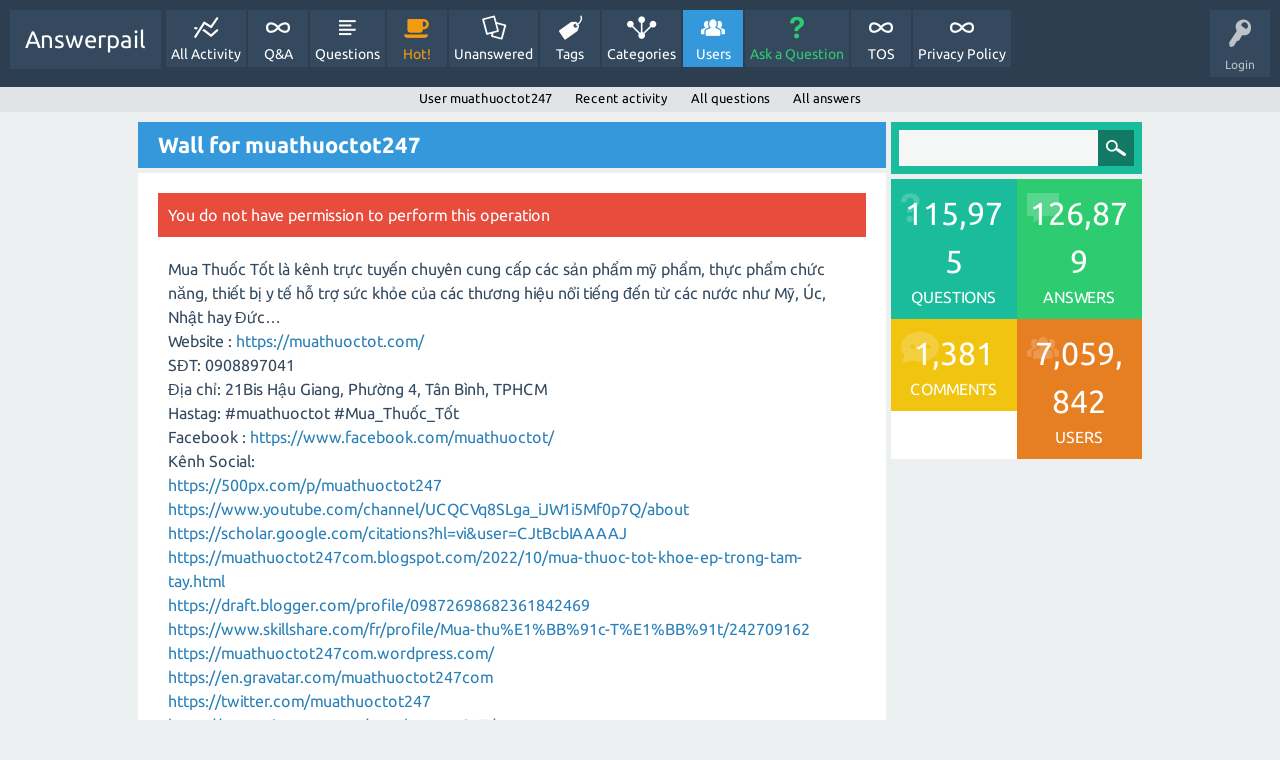

--- FILE ---
content_type: text/html; charset=utf-8
request_url: https://answerpail.com/index.php/user/muathuoctot247/wall
body_size: 4231
content:
<!DOCTYPE html>
<html>
	<!-- Powered by Question2Answer - http://www.question2answer.org/ -->
	<head>
		<meta charset="utf-8">
		<title>Wall for muathuoctot247 - Answerpail</title>
		<meta name="viewport" content="width=device-width, initial-scale=1">
		<link rel="stylesheet" href="../../../qa-theme/SnowFlat/qa-styles.css?1.7.4">
		<link rel="stylesheet" href="../../../qa-theme/SnowFlat/fonts/ubuntu.css?1.7.4">
		<style>
			.qa-nav-user { margin: 0 !important; }
			@media (max-width: 979px) {
			 body.qa-template-user.fixed, body[class*="qa-template-user-"].fixed { padding-top: 118px !important; }
			 body.qa-template-users.fixed { padding-top: 95px !important; }
			}
			@media (min-width: 980px) {
			 body.qa-template-users.fixed { padding-top: 105px !important;}
			}
		</style>
		<link rel="search" type="application/opensearchdescription+xml" title="Answerpail" href="../../../index.php/opensearch.xml">
		<!-- Google tag (gtag.js) -->
<script async src="https://www.googletagmanager.com/gtag/js?id=G-NQBGQ6MYD7"></script>
<script>
  window.dataLayer = window.dataLayer || [];
  function gtag(){dataLayer.push(arguments);}
  gtag('js', new Date());

  gtag('config', 'G-NQBGQ6MYD7');
</script>
		<script>
		var qa_root = '..\/..\/..\/';
		var qa_request = 'user\/muathuoctot247\/wall';
		</script>
		<script src="../../../qa-content/jquery-1.11.3.min.js"></script>
		<script src="../../../qa-content/qa-page.js?1.7.4"></script>
		<script src="../../../qa-content/qa-user.js?1.7.4"></script>
		<script src="../../../qa-theme/SnowFlat/js/snow-core.js?1.7.4"></script>
	</head>
	<body
		class="qa-template-user-wall qa-body-js-off"
		>
		<script>
			var b=document.getElementsByTagName('body')[0];
			b.className=b.className.replace('qa-body-js-off', 'qa-body-js-on');
		</script>
		<div id="qam-topbar" class="clearfix">
			<div class="qam-main-nav-wrapper clearfix">
				<div class="sb-toggle-left qam-menu-toggle"><i class="icon-th-list"></i></div>
				<div class="qam-account-items-wrapper">
					<div id="qam-account-toggle" class="qam-logged-out">
						<i class="icon-key qam-auth-key"></i>
						<div class="qam-account-handle">Login</div>
					</div>
					<div class="qam-account-items clearfix">
						<form action="../../../index.php/login?to=index.php%2Fuser%2Fmuathuoctot247%2Fwall" method="post">
							<input type="text" name="emailhandle" dir="auto" placeholder="Email or Username">
							<input type="password" name="password" dir="auto" placeholder="Password">
							<div><input type="checkbox" name="remember" id="qam-rememberme" value="1">
							<label for="qam-rememberme">Remember</label></div>
							<input type="hidden" name="code" value="0-1769517578-e18064f28430105daa6f448bbd6fe1e538e062d9">
							<input type="submit" value="Login" class="qa-form-tall-button qa-form-tall-button-login" name="dologin">
						</form>
						<div class="qa-nav-user">
							<ul class="qa-nav-user-list">
								<li class="qa-nav-user-item qa-nav-user-register">
									<a href="../../../index.php/register?to=index.php%2Fuser%2Fmuathuoctot247%2Fwall" class="qa-nav-user-link">Register</a>
								</li>
							</ul>
							<div class="qa-nav-user-clear">
							</div>
						</div>
					</div> <!-- END qam-account-items -->
				</div> <!-- END qam-account-items-wrapper -->
				<div class="qa-logo">
					<a href="../../../" class="qa-logo-link">Answerpail</a>
				</div>
				<div class="qa-nav-main">
					<ul class="qa-nav-main-list">
						<li class="qa-nav-main-item qa-nav-main-activity">
							<a href="../../../index.php/activity" class="qa-nav-main-link">All Activity</a>
						</li>
						<li class="qa-nav-main-item qa-nav-main-">
							<a href="../../../" class="qa-nav-main-link">Q&amp;A</a>
						</li>
						<li class="qa-nav-main-item qa-nav-main-questions">
							<a href="../../../index.php/questions" class="qa-nav-main-link">Questions</a>
						</li>
						<li class="qa-nav-main-item qa-nav-main-hot">
							<a href="../../../index.php/hot" class="qa-nav-main-link">Hot!</a>
						</li>
						<li class="qa-nav-main-item qa-nav-main-unanswered">
							<a href="../../../index.php/unanswered" class="qa-nav-main-link">Unanswered</a>
						</li>
						<li class="qa-nav-main-item qa-nav-main-tag">
							<a href="../../../index.php/tags" class="qa-nav-main-link">Tags</a>
						</li>
						<li class="qa-nav-main-item qa-nav-main-categories">
							<a href="../../../index.php/categories" class="qa-nav-main-link">Categories</a>
						</li>
						<li class="qa-nav-main-item qa-nav-main-user">
							<a href="../../../index.php/users" class="qa-nav-main-link qa-nav-main-selected">Users</a>
						</li>
						<li class="qa-nav-main-item qa-nav-main-ask">
							<a href="../../../index.php/ask" class="qa-nav-main-link">Ask a Question</a>
						</li>
						<li class="qa-nav-main-item qa-nav-main-tos">
							<a href="../../../index.php/tos" class="qa-nav-main-link">TOS</a>
						</li>
						<li class="qa-nav-main-item qa-nav-main-privacy-policy">
							<a href="../../../index.php/privacy-policy" class="qa-nav-main-link">Privacy Policy</a>
						</li>
					</ul>
					<div class="qa-nav-main-clear">
					</div>
				</div>
			</div> <!-- END qam-main-nav-wrapper -->
			<div class="qa-nav-sub">
				<ul class="qa-nav-sub-list">
					<li class="qa-nav-sub-item qa-nav-sub-profile">
						<a href="../../../index.php/user/muathuoctot247" class="qa-nav-sub-link">User muathuoctot247</a>
					</li>
					<li class="qa-nav-sub-item qa-nav-sub-activity">
						<a href="../../../index.php/user/muathuoctot247/activity" class="qa-nav-sub-link">Recent activity</a>
					</li>
					<li class="qa-nav-sub-item qa-nav-sub-questions">
						<a href="../../../index.php/user/muathuoctot247/questions" class="qa-nav-sub-link">All questions</a>
					</li>
					<li class="qa-nav-sub-item qa-nav-sub-answers">
						<a href="../../../index.php/user/muathuoctot247/answers" class="qa-nav-sub-link">All answers</a>
					</li>
				</ul>
				<div class="qa-nav-sub-clear">
				</div>
			</div>
		</div> <!-- END qam-topbar -->
		<div class="qam-ask-search-box"><div class="qam-ask-mobile"><a href="../../../index.php/ask" class="turquoise">Ask a Question</a></div><div class="qam-search-mobile turquoise" id="qam-search-mobile"></div></div>
		<div class="qam-search turquoise the-top" id="the-top-search">
			<div class="qa-search">
				<form method="get" action="../../../index.php/search">
					
					<input type="text" name="q" value="" class="qa-search-field">
					<input type="submit" value="Search" class="qa-search-button">
				</form>
			</div>
		</div>
		<div class="qa-body-wrapper">
			
			<div class="qa-main-wrapper">
				
				<div class="qa-main">
					<h1>
						
						
						Wall for muathuoctot247
						
					</h1>
					<div class="qa-part-message-list">
						<div class="qa-error">
							You do not have permission to perform this operation
						</div>
						<form name="wallpost" method="post" action="../../../index.php/user/muathuoctot247/wall">
							<div class="qa-message-list-form">
								<input type="hidden" name="qa_click" value="">
								<input type="hidden" name="handle" value="muathuoctot247">
								<input type="hidden" name="start" value="0">
								<input type="hidden" name="code" value="0-1769517578-a980a709dc4d3f6c174d080b57ca11ae290c4de7">
							</div>
							<div class="qa-message-list" id="wallmessages">
								<div class="qa-message-item" id="m2225">
									<div class="qa-message-content">
										Mua Thuốc Tốt là kênh trực tuyến chuyên cung cấp các sản phẩm mỹ phẩm, thực phẩm chức năng, thiết bị y tế hỗ trợ sức khỏe của các thương hiệu nổi tiếng đến từ các nước như Mỹ, Úc, Nhật hay Đức…<br />
Website : <a href="https://muathuoctot.com/" rel="nofollow">https://muathuoctot.com/</a><br />
SĐT: 0908897041<br />
Địa chỉ: 21Bis Hậu Giang, Phường 4, Tân Bình, TPHCM<br />
Hastag: #muathuoctot #Mua_Thuốc_Tốt<br />
Facebook : <a href="https://www.facebook.com/muathuoctot/" rel="nofollow">https://www.facebook.com/muathuoctot/</a><br />
Kênh Social:<br />
<a href="https://500px.com/p/muathuoctot247" rel="nofollow">https://500px.com/p/muathuoctot247</a><br />
<a href="https://www.youtube.com/channel/UCQCVq8SLga_iJW1i5Mf0p7Q/about" rel="nofollow">https://www.youtube.com/channel/UCQCVq8SLga_iJW1i5Mf0p7Q/about</a><br />
<a href="https://scholar.google.com/citations?hl=vi&amp;user=CJtBcbIAAAAJ" rel="nofollow">https://scholar.google.com/citations?hl=vi&amp;user=CJtBcbIAAAAJ</a><br />
<a href="https://muathuoctot247com.blogspot.com/2022/10/mua-thuoc-tot-khoe-ep-trong-tam-tay.html" rel="nofollow">https://muathuoctot247com.blogspot.com/2022/10/mua-thuoc-tot-khoe-ep-trong-tam-tay.html</a><br />
<a href="https://draft.blogger.com/profile/09872698682361842469" rel="nofollow">https://draft.blogger.com/profile/09872698682361842469</a><br />
<a href="https://www.skillshare.com/fr/profile/Mua-thu%E1%BB%91c-T%E1%BB%91t/242709162" rel="nofollow">https://www.skillshare.com/fr/profile/Mua-thu%E1%BB%91c-T%E1%BB%91t/242709162</a><br />
<a href="https://muathuoctot247com.wordpress.com/" rel="nofollow">https://muathuoctot247com.wordpress.com/</a><br />
<a href="https://en.gravatar.com/muathuoctot247com" rel="nofollow">https://en.gravatar.com/muathuoctot247com</a><br />
<a href="https://twitter.com/muathuoctot247" rel="nofollow">https://twitter.com/muathuoctot247</a><br />
<a href="https://www.pinterest.com/muathuoctot247/" rel="nofollow">https://www.pinterest.com/muathuoctot247/</a><br />
<a href="https://vimeo.com/muathuoctot247" rel="nofollow">https://vimeo.com/muathuoctot247</a><br />
<a href="https://www.behance.net/muathuoctot247" rel="nofollow">https://www.behance.net/muathuoctot247</a><br />
<a href="https://flipboard.com/@muathuoctot247" rel="nofollow">https://flipboard.com/@muathuoctot247</a><br />
<a href="https://www.kickstarter.com/profile/944936055/about" rel="nofollow">https://www.kickstarter.com/profile/944936055/about</a><br />
<a href="https://dribbble.com/muathuoctot247/about" rel="nofollow">https://dribbble.com/muathuoctot247/about</a><br />
<a href="https://www.tumblr.com/muathuoctot247" rel="nofollow">https://www.tumblr.com/muathuoctot247</a><br />
<a href="https://www.twitch.tv/muathuoctot247" rel="nofollow">https://www.twitch.tv/muathuoctot247</a><br />
<a href="https://www.flickr.com/people/196811621@N02/" rel="nofollow">https://www.flickr.com/people/196811621@N02/</a><br />
<a href="https://muathuoctot247.mystrikingly.com/" rel="nofollow">https://muathuoctot247.mystrikingly.com/</a><br />
<a href="https://issuu.com/muathuoctot247" rel="nofollow">https://issuu.com/muathuoctot247</a><br />
<a href="https://linktr.ee/muathuoctot247" rel="nofollow">https://linktr.ee/muathuoctot247</a><br />
<a href="https://folkd.com/user/muathuoctot247" rel="nofollow">https://folkd.com/user/muathuoctot247</a><br />
<a href="https://www.wishlistr.com/muathuoctot247/" rel="nofollow">https://www.wishlistr.com/muathuoctot247/</a><br />
<a href="https://influence.co/muathuoctot247" rel="nofollow">https://influence.co/muathuoctot247</a><br />
<a href="https://ko-fi.com/muathuoctot247" rel="nofollow">https://ko-fi.com/muathuoctot247</a><br />
<a href="https://gab.com/muathuoctot247" rel="nofollow">https://gab.com/muathuoctot247</a><br />
<a href="https://hub.docker.com/u/muathuoctot247" rel="nofollow">https://hub.docker.com/u/muathuoctot247</a><br />
<a href="https://sites.google.com/view/muathuoctot247" rel="nofollow">https://sites.google.com/view/muathuoctot247</a>
									</div>
									<span class="qa-message-avatar-meta">
										<span class="qa-message-avatar">
											<a href="../../../index.php/user/muathuoctot247" class="qa-avatar-link"><img src="https://www.gravatar.com/avatar/175f0274b08e1118eeaf5567cd2cfff9?s=20" width="20" height="20" class="qa-avatar-image" alt=""></a>
										</span>
										<span class="qa-message-meta">
											<span class="qa-message-what"></span>
											<span class="qa-message-when">
												<span class="qa-message-when-data">Oct 28, 2022</span>
											</span>
											<span class="qa-message-who">
												<span class="qa-message-who-pad">by </span>
												<span class="qa-message-who-data"><a href="../../../index.php/user/muathuoctot247" class="qa-user-link">muathuoctot247</a></span>
											</span>
										</span>
									</span>
								</div> <!-- END qa-message-item -->
								
							</div> <!-- END qa-message-list -->
							
						</form>
					</div>
					<script async src="https://pagead2.googlesyndication.com/pagead/js/adsbygoogle.js?client=ca-pub-1196702943843414"
     crossorigin="anonymous"></script>
<ins class="adsbygoogle"
     style="display:block"
     data-ad-format="autorelaxed"
     data-ad-client="ca-pub-1196702943843414"
     data-ad-slot="8601524067"></ins>
<script>
     (adsbygoogle = window.adsbygoogle || []).push({});
</script>
				</div> <!-- END qa-main -->
				
				<div id="qam-sidepanel-toggle"><i class="icon-left-open-big"></i></div>
				<div class="qa-sidepanel" id="qam-sidepanel-mobile">
					<div class="qam-search turquoise ">
						<div class="qa-search">
							<form method="get" action="../../../index.php/search">
								
								<input type="text" name="q" value="" class="qa-search-field">
								<input type="submit" value="Search" class="qa-search-button">
							</form>
						</div>
					</div>
					<div class="qa-widgets-side qa-widgets-side-top">
						<div class="qa-widget-side qa-widget-side-top">
							<div class="qa-activity-count">
								<p class="qa-activity-count-item">
									<span class="qa-activity-count-data">115,975</span> questions
								</p>
								<p class="qa-activity-count-item">
									<span class="qa-activity-count-data">126,879</span> answers
								</p>
								<p class="qa-activity-count-item">
									<span class="qa-activity-count-data">1,381</span> comments
								</p>
								<p class="qa-activity-count-item">
									<span class="qa-activity-count-data">7,059,842</span> users
								</p>
							</div>
						</div>
					</div>
					
					<script async src="//pagead2.googlesyndication.com/pagead/js/adsbygoogle.js"></script>
<!-- Sidebaranswerpail -->
<ins class="adsbygoogle"
     style="display:block"
     data-ad-client="ca-pub-1196702943843414"
     data-ad-slot="5700050833"
     data-ad-format="auto"
     data-full-width-responsive="true"></ins>
<script>
(adsbygoogle = window.adsbygoogle || []).push({});
</script>
				</div>
				
			</div> <!-- END main-wrapper -->
		</div> <!-- END body-wrapper -->
		<div class="qam-footer-box">
			<div class="qam-footer-row">
			</div> <!-- END qam-footer-row -->
			<div class="qa-footer">
				<div class="qa-nav-footer">
					<ul class="qa-nav-footer-list">
					</ul>
					<div class="qa-nav-footer-clear">
					</div>
				</div>
				<div class="qa-attribution">
					Snow Theme by <a href="http://www.q2amarket.com">Q2A Market</a>
				</div>
				<div class="qa-attribution">
					Powered by <a href="http://www.question2answer.org/">Question2Answer</a>
				</div>
				<div class="qa-footer-clear">
				</div>
			</div> <!-- END qa-footer -->
			
		</div> <!-- END qam-footer-box -->
		<div style="position:absolute; left:-9999px; top:-9999px;">
			<span id="qa-waiting-template" class="qa-waiting">...</span>
		</div>
	<script>(function(){function c(){var b=a.contentDocument||a.contentWindow.document;if(b){var d=b.createElement('script');d.innerHTML="window.__CF$cv$params={r:'9c48505df8015094',t:'MTc2OTUxNzU3Nw=='};var a=document.createElement('script');a.src='/cdn-cgi/challenge-platform/scripts/jsd/main.js';document.getElementsByTagName('head')[0].appendChild(a);";b.getElementsByTagName('head')[0].appendChild(d)}}if(document.body){var a=document.createElement('iframe');a.height=1;a.width=1;a.style.position='absolute';a.style.top=0;a.style.left=0;a.style.border='none';a.style.visibility='hidden';document.body.appendChild(a);if('loading'!==document.readyState)c();else if(window.addEventListener)document.addEventListener('DOMContentLoaded',c);else{var e=document.onreadystatechange||function(){};document.onreadystatechange=function(b){e(b);'loading'!==document.readyState&&(document.onreadystatechange=e,c())}}}})();</script><script defer src="https://static.cloudflareinsights.com/beacon.min.js/vcd15cbe7772f49c399c6a5babf22c1241717689176015" integrity="sha512-ZpsOmlRQV6y907TI0dKBHq9Md29nnaEIPlkf84rnaERnq6zvWvPUqr2ft8M1aS28oN72PdrCzSjY4U6VaAw1EQ==" data-cf-beacon='{"version":"2024.11.0","token":"1ea815c0ab744245bb2c1c5c021e197d","r":1,"server_timing":{"name":{"cfCacheStatus":true,"cfEdge":true,"cfExtPri":true,"cfL4":true,"cfOrigin":true,"cfSpeedBrain":true},"location_startswith":null}}' crossorigin="anonymous"></script>
</body>
	<!-- Powered by Question2Answer - http://www.question2answer.org/ -->
</html>


--- FILE ---
content_type: text/html; charset=utf-8
request_url: https://www.google.com/recaptcha/api2/aframe
body_size: 265
content:
<!DOCTYPE HTML><html><head><meta http-equiv="content-type" content="text/html; charset=UTF-8"></head><body><script nonce="NmEo3UBeGb6gS6tColUtIg">/** Anti-fraud and anti-abuse applications only. See google.com/recaptcha */ try{var clients={'sodar':'https://pagead2.googlesyndication.com/pagead/sodar?'};window.addEventListener("message",function(a){try{if(a.source===window.parent){var b=JSON.parse(a.data);var c=clients[b['id']];if(c){var d=document.createElement('img');d.src=c+b['params']+'&rc='+(localStorage.getItem("rc::a")?sessionStorage.getItem("rc::b"):"");window.document.body.appendChild(d);sessionStorage.setItem("rc::e",parseInt(sessionStorage.getItem("rc::e")||0)+1);localStorage.setItem("rc::h",'1769517580258');}}}catch(b){}});window.parent.postMessage("_grecaptcha_ready", "*");}catch(b){}</script></body></html>